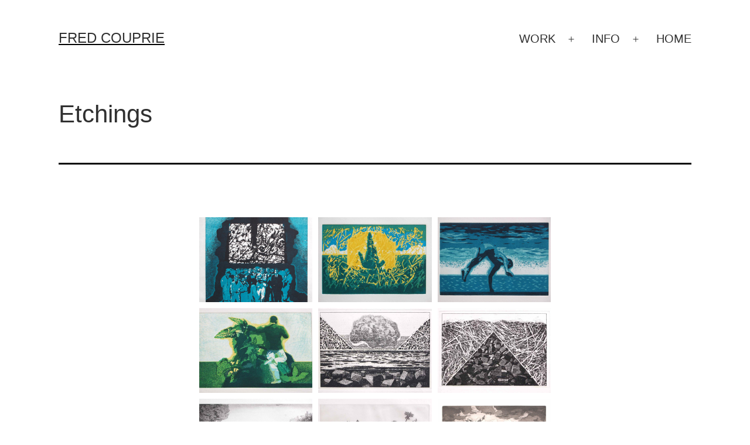

--- FILE ---
content_type: text/html; charset=UTF-8
request_url: https://fredcouprie.nl/work/etchings/
body_size: 10852
content:
<!doctype html>
<html lang="nl-NL" >
<head>
	<meta charset="UTF-8" />
	<meta name="viewport" content="width=device-width, initial-scale=1.0" />
	<meta name='robots' content='index, follow, max-image-preview:large, max-snippet:-1, max-video-preview:-1' />
	<style>img:is([sizes="auto" i], [sizes^="auto," i]) { contain-intrinsic-size: 3000px 1500px }</style>
	
	<!-- This site is optimized with the Yoast SEO plugin v25.8 - https://yoast.com/wordpress/plugins/seo/ -->
	<title>Etchings - Fred Couprie</title>
	<link rel="canonical" href="https://fredcouprie.nl/work/etchings/" />
	<meta property="og:locale" content="nl_NL" />
	<meta property="og:type" content="article" />
	<meta property="og:title" content="Etchings - Fred Couprie" />
	<meta property="og:url" content="https://fredcouprie.nl/work/etchings/" />
	<meta property="og:site_name" content="Fred Couprie" />
	<meta property="article:modified_time" content="2023-02-07T22:42:19+00:00" />
	<meta name="twitter:card" content="summary_large_image" />
	<meta name="twitter:label1" content="Geschatte leestijd" />
	<meta name="twitter:data1" content="1 minuut" />
	<script data-jetpack-boost="ignore" type="application/ld+json" class="yoast-schema-graph">{"@context":"https://schema.org","@graph":[{"@type":"WebPage","@id":"https://fredcouprie.nl/work/etchings/","url":"https://fredcouprie.nl/work/etchings/","name":"Etchings - Fred Couprie","isPartOf":{"@id":"https://fredcouprie.nl/#website"},"datePublished":"2017-04-05T13:37:17+00:00","dateModified":"2023-02-07T22:42:19+00:00","breadcrumb":{"@id":"https://fredcouprie.nl/work/etchings/#breadcrumb"},"inLanguage":"nl-NL","potentialAction":[{"@type":"ReadAction","target":["https://fredcouprie.nl/work/etchings/"]}]},{"@type":"BreadcrumbList","@id":"https://fredcouprie.nl/work/etchings/#breadcrumb","itemListElement":[{"@type":"ListItem","position":1,"name":"Home","item":"https://fredcouprie.nl/"},{"@type":"ListItem","position":2,"name":"Work","item":"https://fredcouprie.nl/work/"},{"@type":"ListItem","position":3,"name":"Etchings"}]},{"@type":"WebSite","@id":"https://fredcouprie.nl/#website","url":"https://fredcouprie.nl/","name":"Fred Couprie","description":"","potentialAction":[{"@type":"SearchAction","target":{"@type":"EntryPoint","urlTemplate":"https://fredcouprie.nl/?s={search_term_string}"},"query-input":{"@type":"PropertyValueSpecification","valueRequired":true,"valueName":"search_term_string"}}],"inLanguage":"nl-NL"}]}</script>
	<!-- / Yoast SEO plugin. -->


<link rel='dns-prefetch' href='//platform-api.sharethis.com' />
<link rel='dns-prefetch' href='//stats.wp.com' />
<link rel="alternate" type="application/rss+xml" title="Fred Couprie &raquo; feed" href="https://fredcouprie.nl/feed/" />
<link rel="alternate" type="application/rss+xml" title="Fred Couprie &raquo; reacties feed" href="https://fredcouprie.nl/comments/feed/" />

<style id='wp-emoji-styles-inline-css'>

	img.wp-smiley, img.emoji {
		display: inline !important;
		border: none !important;
		box-shadow: none !important;
		height: 1em !important;
		width: 1em !important;
		margin: 0 0.07em !important;
		vertical-align: -0.1em !important;
		background: none !important;
		padding: 0 !important;
	}
</style>
<link rel='stylesheet' id='wp-block-library-css' href='https://fredcouprie.nl/wp2017/wp-includes/css/dist/block-library/style.min.css?ver=6.8.3' media='all' />
<style id='wp-block-library-theme-inline-css'>
.wp-block-audio :where(figcaption){color:#555;font-size:13px;text-align:center}.is-dark-theme .wp-block-audio :where(figcaption){color:#ffffffa6}.wp-block-audio{margin:0 0 1em}.wp-block-code{border:1px solid #ccc;border-radius:4px;font-family:Menlo,Consolas,monaco,monospace;padding:.8em 1em}.wp-block-embed :where(figcaption){color:#555;font-size:13px;text-align:center}.is-dark-theme .wp-block-embed :where(figcaption){color:#ffffffa6}.wp-block-embed{margin:0 0 1em}.blocks-gallery-caption{color:#555;font-size:13px;text-align:center}.is-dark-theme .blocks-gallery-caption{color:#ffffffa6}:root :where(.wp-block-image figcaption){color:#555;font-size:13px;text-align:center}.is-dark-theme :root :where(.wp-block-image figcaption){color:#ffffffa6}.wp-block-image{margin:0 0 1em}.wp-block-pullquote{border-bottom:4px solid;border-top:4px solid;color:currentColor;margin-bottom:1.75em}.wp-block-pullquote cite,.wp-block-pullquote footer,.wp-block-pullquote__citation{color:currentColor;font-size:.8125em;font-style:normal;text-transform:uppercase}.wp-block-quote{border-left:.25em solid;margin:0 0 1.75em;padding-left:1em}.wp-block-quote cite,.wp-block-quote footer{color:currentColor;font-size:.8125em;font-style:normal;position:relative}.wp-block-quote:where(.has-text-align-right){border-left:none;border-right:.25em solid;padding-left:0;padding-right:1em}.wp-block-quote:where(.has-text-align-center){border:none;padding-left:0}.wp-block-quote.is-large,.wp-block-quote.is-style-large,.wp-block-quote:where(.is-style-plain){border:none}.wp-block-search .wp-block-search__label{font-weight:700}.wp-block-search__button{border:1px solid #ccc;padding:.375em .625em}:where(.wp-block-group.has-background){padding:1.25em 2.375em}.wp-block-separator.has-css-opacity{opacity:.4}.wp-block-separator{border:none;border-bottom:2px solid;margin-left:auto;margin-right:auto}.wp-block-separator.has-alpha-channel-opacity{opacity:1}.wp-block-separator:not(.is-style-wide):not(.is-style-dots){width:100px}.wp-block-separator.has-background:not(.is-style-dots){border-bottom:none;height:1px}.wp-block-separator.has-background:not(.is-style-wide):not(.is-style-dots){height:2px}.wp-block-table{margin:0 0 1em}.wp-block-table td,.wp-block-table th{word-break:normal}.wp-block-table :where(figcaption){color:#555;font-size:13px;text-align:center}.is-dark-theme .wp-block-table :where(figcaption){color:#ffffffa6}.wp-block-video :where(figcaption){color:#555;font-size:13px;text-align:center}.is-dark-theme .wp-block-video :where(figcaption){color:#ffffffa6}.wp-block-video{margin:0 0 1em}:root :where(.wp-block-template-part.has-background){margin-bottom:0;margin-top:0;padding:1.25em 2.375em}
</style>
<style id='classic-theme-styles-inline-css'>
/*! This file is auto-generated */
.wp-block-button__link{color:#fff;background-color:#32373c;border-radius:9999px;box-shadow:none;text-decoration:none;padding:calc(.667em + 2px) calc(1.333em + 2px);font-size:1.125em}.wp-block-file__button{background:#32373c;color:#fff;text-decoration:none}
</style>
<link rel='stylesheet' id='mediaelement-css' href='https://fredcouprie.nl/wp2017/wp-includes/js/mediaelement/mediaelementplayer-legacy.min.css?ver=4.2.17' media='all' />
<link rel='stylesheet' id='wp-mediaelement-css' href='https://fredcouprie.nl/wp2017/wp-includes/js/mediaelement/wp-mediaelement.min.css?ver=6.8.3' media='all' />
<style id='jetpack-sharing-buttons-style-inline-css'>
.jetpack-sharing-buttons__services-list{display:flex;flex-direction:row;flex-wrap:wrap;gap:0;list-style-type:none;margin:5px;padding:0}.jetpack-sharing-buttons__services-list.has-small-icon-size{font-size:12px}.jetpack-sharing-buttons__services-list.has-normal-icon-size{font-size:16px}.jetpack-sharing-buttons__services-list.has-large-icon-size{font-size:24px}.jetpack-sharing-buttons__services-list.has-huge-icon-size{font-size:36px}@media print{.jetpack-sharing-buttons__services-list{display:none!important}}.editor-styles-wrapper .wp-block-jetpack-sharing-buttons{gap:0;padding-inline-start:0}ul.jetpack-sharing-buttons__services-list.has-background{padding:1.25em 2.375em}
</style>
<link rel='stylesheet' id='twenty-twenty-one-custom-color-overrides-css' href='https://fredcouprie.nl/wp2017/wp-content/themes/twentytwentyone/assets/css/custom-color-overrides.css?ver=2.6' media='all' />
<style id='twenty-twenty-one-custom-color-overrides-inline-css'>
:root .editor-styles-wrapper{--global--color-background: #ffffff;--global--color-primary: #000;--global--color-secondary: #000;--button--color-background: #000;--button--color-text-hover: #000;}
</style>
<style id='global-styles-inline-css'>
:root{--wp--preset--aspect-ratio--square: 1;--wp--preset--aspect-ratio--4-3: 4/3;--wp--preset--aspect-ratio--3-4: 3/4;--wp--preset--aspect-ratio--3-2: 3/2;--wp--preset--aspect-ratio--2-3: 2/3;--wp--preset--aspect-ratio--16-9: 16/9;--wp--preset--aspect-ratio--9-16: 9/16;--wp--preset--color--black: #000000;--wp--preset--color--cyan-bluish-gray: #abb8c3;--wp--preset--color--white: #FFFFFF;--wp--preset--color--pale-pink: #f78da7;--wp--preset--color--vivid-red: #cf2e2e;--wp--preset--color--luminous-vivid-orange: #ff6900;--wp--preset--color--luminous-vivid-amber: #fcb900;--wp--preset--color--light-green-cyan: #7bdcb5;--wp--preset--color--vivid-green-cyan: #00d084;--wp--preset--color--pale-cyan-blue: #8ed1fc;--wp--preset--color--vivid-cyan-blue: #0693e3;--wp--preset--color--vivid-purple: #9b51e0;--wp--preset--color--dark-gray: #28303D;--wp--preset--color--gray: #39414D;--wp--preset--color--green: #D1E4DD;--wp--preset--color--blue: #D1DFE4;--wp--preset--color--purple: #D1D1E4;--wp--preset--color--red: #E4D1D1;--wp--preset--color--orange: #E4DAD1;--wp--preset--color--yellow: #EEEADD;--wp--preset--gradient--vivid-cyan-blue-to-vivid-purple: linear-gradient(135deg,rgba(6,147,227,1) 0%,rgb(155,81,224) 100%);--wp--preset--gradient--light-green-cyan-to-vivid-green-cyan: linear-gradient(135deg,rgb(122,220,180) 0%,rgb(0,208,130) 100%);--wp--preset--gradient--luminous-vivid-amber-to-luminous-vivid-orange: linear-gradient(135deg,rgba(252,185,0,1) 0%,rgba(255,105,0,1) 100%);--wp--preset--gradient--luminous-vivid-orange-to-vivid-red: linear-gradient(135deg,rgba(255,105,0,1) 0%,rgb(207,46,46) 100%);--wp--preset--gradient--very-light-gray-to-cyan-bluish-gray: linear-gradient(135deg,rgb(238,238,238) 0%,rgb(169,184,195) 100%);--wp--preset--gradient--cool-to-warm-spectrum: linear-gradient(135deg,rgb(74,234,220) 0%,rgb(151,120,209) 20%,rgb(207,42,186) 40%,rgb(238,44,130) 60%,rgb(251,105,98) 80%,rgb(254,248,76) 100%);--wp--preset--gradient--blush-light-purple: linear-gradient(135deg,rgb(255,206,236) 0%,rgb(152,150,240) 100%);--wp--preset--gradient--blush-bordeaux: linear-gradient(135deg,rgb(254,205,165) 0%,rgb(254,45,45) 50%,rgb(107,0,62) 100%);--wp--preset--gradient--luminous-dusk: linear-gradient(135deg,rgb(255,203,112) 0%,rgb(199,81,192) 50%,rgb(65,88,208) 100%);--wp--preset--gradient--pale-ocean: linear-gradient(135deg,rgb(255,245,203) 0%,rgb(182,227,212) 50%,rgb(51,167,181) 100%);--wp--preset--gradient--electric-grass: linear-gradient(135deg,rgb(202,248,128) 0%,rgb(113,206,126) 100%);--wp--preset--gradient--midnight: linear-gradient(135deg,rgb(2,3,129) 0%,rgb(40,116,252) 100%);--wp--preset--gradient--purple-to-yellow: linear-gradient(160deg, #D1D1E4 0%, #EEEADD 100%);--wp--preset--gradient--yellow-to-purple: linear-gradient(160deg, #EEEADD 0%, #D1D1E4 100%);--wp--preset--gradient--green-to-yellow: linear-gradient(160deg, #D1E4DD 0%, #EEEADD 100%);--wp--preset--gradient--yellow-to-green: linear-gradient(160deg, #EEEADD 0%, #D1E4DD 100%);--wp--preset--gradient--red-to-yellow: linear-gradient(160deg, #E4D1D1 0%, #EEEADD 100%);--wp--preset--gradient--yellow-to-red: linear-gradient(160deg, #EEEADD 0%, #E4D1D1 100%);--wp--preset--gradient--purple-to-red: linear-gradient(160deg, #D1D1E4 0%, #E4D1D1 100%);--wp--preset--gradient--red-to-purple: linear-gradient(160deg, #E4D1D1 0%, #D1D1E4 100%);--wp--preset--font-size--small: 18px;--wp--preset--font-size--medium: 20px;--wp--preset--font-size--large: 24px;--wp--preset--font-size--x-large: 42px;--wp--preset--font-size--extra-small: 16px;--wp--preset--font-size--normal: 20px;--wp--preset--font-size--extra-large: 40px;--wp--preset--font-size--huge: 96px;--wp--preset--font-size--gigantic: 144px;--wp--preset--spacing--20: 0.44rem;--wp--preset--spacing--30: 0.67rem;--wp--preset--spacing--40: 1rem;--wp--preset--spacing--50: 1.5rem;--wp--preset--spacing--60: 2.25rem;--wp--preset--spacing--70: 3.38rem;--wp--preset--spacing--80: 5.06rem;--wp--preset--shadow--natural: 6px 6px 9px rgba(0, 0, 0, 0.2);--wp--preset--shadow--deep: 12px 12px 50px rgba(0, 0, 0, 0.4);--wp--preset--shadow--sharp: 6px 6px 0px rgba(0, 0, 0, 0.2);--wp--preset--shadow--outlined: 6px 6px 0px -3px rgba(255, 255, 255, 1), 6px 6px rgba(0, 0, 0, 1);--wp--preset--shadow--crisp: 6px 6px 0px rgba(0, 0, 0, 1);}:where(.is-layout-flex){gap: 0.5em;}:where(.is-layout-grid){gap: 0.5em;}body .is-layout-flex{display: flex;}.is-layout-flex{flex-wrap: wrap;align-items: center;}.is-layout-flex > :is(*, div){margin: 0;}body .is-layout-grid{display: grid;}.is-layout-grid > :is(*, div){margin: 0;}:where(.wp-block-columns.is-layout-flex){gap: 2em;}:where(.wp-block-columns.is-layout-grid){gap: 2em;}:where(.wp-block-post-template.is-layout-flex){gap: 1.25em;}:where(.wp-block-post-template.is-layout-grid){gap: 1.25em;}.has-black-color{color: var(--wp--preset--color--black) !important;}.has-cyan-bluish-gray-color{color: var(--wp--preset--color--cyan-bluish-gray) !important;}.has-white-color{color: var(--wp--preset--color--white) !important;}.has-pale-pink-color{color: var(--wp--preset--color--pale-pink) !important;}.has-vivid-red-color{color: var(--wp--preset--color--vivid-red) !important;}.has-luminous-vivid-orange-color{color: var(--wp--preset--color--luminous-vivid-orange) !important;}.has-luminous-vivid-amber-color{color: var(--wp--preset--color--luminous-vivid-amber) !important;}.has-light-green-cyan-color{color: var(--wp--preset--color--light-green-cyan) !important;}.has-vivid-green-cyan-color{color: var(--wp--preset--color--vivid-green-cyan) !important;}.has-pale-cyan-blue-color{color: var(--wp--preset--color--pale-cyan-blue) !important;}.has-vivid-cyan-blue-color{color: var(--wp--preset--color--vivid-cyan-blue) !important;}.has-vivid-purple-color{color: var(--wp--preset--color--vivid-purple) !important;}.has-black-background-color{background-color: var(--wp--preset--color--black) !important;}.has-cyan-bluish-gray-background-color{background-color: var(--wp--preset--color--cyan-bluish-gray) !important;}.has-white-background-color{background-color: var(--wp--preset--color--white) !important;}.has-pale-pink-background-color{background-color: var(--wp--preset--color--pale-pink) !important;}.has-vivid-red-background-color{background-color: var(--wp--preset--color--vivid-red) !important;}.has-luminous-vivid-orange-background-color{background-color: var(--wp--preset--color--luminous-vivid-orange) !important;}.has-luminous-vivid-amber-background-color{background-color: var(--wp--preset--color--luminous-vivid-amber) !important;}.has-light-green-cyan-background-color{background-color: var(--wp--preset--color--light-green-cyan) !important;}.has-vivid-green-cyan-background-color{background-color: var(--wp--preset--color--vivid-green-cyan) !important;}.has-pale-cyan-blue-background-color{background-color: var(--wp--preset--color--pale-cyan-blue) !important;}.has-vivid-cyan-blue-background-color{background-color: var(--wp--preset--color--vivid-cyan-blue) !important;}.has-vivid-purple-background-color{background-color: var(--wp--preset--color--vivid-purple) !important;}.has-black-border-color{border-color: var(--wp--preset--color--black) !important;}.has-cyan-bluish-gray-border-color{border-color: var(--wp--preset--color--cyan-bluish-gray) !important;}.has-white-border-color{border-color: var(--wp--preset--color--white) !important;}.has-pale-pink-border-color{border-color: var(--wp--preset--color--pale-pink) !important;}.has-vivid-red-border-color{border-color: var(--wp--preset--color--vivid-red) !important;}.has-luminous-vivid-orange-border-color{border-color: var(--wp--preset--color--luminous-vivid-orange) !important;}.has-luminous-vivid-amber-border-color{border-color: var(--wp--preset--color--luminous-vivid-amber) !important;}.has-light-green-cyan-border-color{border-color: var(--wp--preset--color--light-green-cyan) !important;}.has-vivid-green-cyan-border-color{border-color: var(--wp--preset--color--vivid-green-cyan) !important;}.has-pale-cyan-blue-border-color{border-color: var(--wp--preset--color--pale-cyan-blue) !important;}.has-vivid-cyan-blue-border-color{border-color: var(--wp--preset--color--vivid-cyan-blue) !important;}.has-vivid-purple-border-color{border-color: var(--wp--preset--color--vivid-purple) !important;}.has-vivid-cyan-blue-to-vivid-purple-gradient-background{background: var(--wp--preset--gradient--vivid-cyan-blue-to-vivid-purple) !important;}.has-light-green-cyan-to-vivid-green-cyan-gradient-background{background: var(--wp--preset--gradient--light-green-cyan-to-vivid-green-cyan) !important;}.has-luminous-vivid-amber-to-luminous-vivid-orange-gradient-background{background: var(--wp--preset--gradient--luminous-vivid-amber-to-luminous-vivid-orange) !important;}.has-luminous-vivid-orange-to-vivid-red-gradient-background{background: var(--wp--preset--gradient--luminous-vivid-orange-to-vivid-red) !important;}.has-very-light-gray-to-cyan-bluish-gray-gradient-background{background: var(--wp--preset--gradient--very-light-gray-to-cyan-bluish-gray) !important;}.has-cool-to-warm-spectrum-gradient-background{background: var(--wp--preset--gradient--cool-to-warm-spectrum) !important;}.has-blush-light-purple-gradient-background{background: var(--wp--preset--gradient--blush-light-purple) !important;}.has-blush-bordeaux-gradient-background{background: var(--wp--preset--gradient--blush-bordeaux) !important;}.has-luminous-dusk-gradient-background{background: var(--wp--preset--gradient--luminous-dusk) !important;}.has-pale-ocean-gradient-background{background: var(--wp--preset--gradient--pale-ocean) !important;}.has-electric-grass-gradient-background{background: var(--wp--preset--gradient--electric-grass) !important;}.has-midnight-gradient-background{background: var(--wp--preset--gradient--midnight) !important;}.has-small-font-size{font-size: var(--wp--preset--font-size--small) !important;}.has-medium-font-size{font-size: var(--wp--preset--font-size--medium) !important;}.has-large-font-size{font-size: var(--wp--preset--font-size--large) !important;}.has-x-large-font-size{font-size: var(--wp--preset--font-size--x-large) !important;}
:where(.wp-block-post-template.is-layout-flex){gap: 1.25em;}:where(.wp-block-post-template.is-layout-grid){gap: 1.25em;}
:where(.wp-block-columns.is-layout-flex){gap: 2em;}:where(.wp-block-columns.is-layout-grid){gap: 2em;}
:root :where(.wp-block-pullquote){font-size: 1.5em;line-height: 1.6;}
</style>
<link rel='stylesheet' id='twenty-twenty-one-style-css' href='https://fredcouprie.nl/wp2017/wp-content/themes/twentytwentyone/style.css?ver=2.6' media='all' />
<style id='twenty-twenty-one-style-inline-css'>
:root{--global--color-background: #ffffff;--global--color-primary: #000;--global--color-secondary: #000;--button--color-background: #000;--button--color-text-hover: #000;}
</style>
<link rel='stylesheet' id='twenty-twenty-one-print-style-css' href='https://fredcouprie.nl/wp2017/wp-content/themes/twentytwentyone/assets/css/print.css?ver=2.6' media='print' />
<link rel='stylesheet' id='twentytwentyone-jetpack-css' href='https://fredcouprie.nl/wp2017/wp-content/plugins/jetpack/modules/theme-tools/compat/twentytwentyone.css?ver=14.9.1' media='all' />



<link rel="https://api.w.org/" href="https://fredcouprie.nl/wp-json/" /><link rel="alternate" title="JSON" type="application/json" href="https://fredcouprie.nl/wp-json/wp/v2/pages/132" /><link rel="EditURI" type="application/rsd+xml" title="RSD" href="https://fredcouprie.nl/wp2017/xmlrpc.php?rsd" />
<meta name="generator" content="WordPress 6.8.3" />
<link rel='shortlink' href='https://fredcouprie.nl/?p=132' />
<link rel="alternate" title="oEmbed (JSON)" type="application/json+oembed" href="https://fredcouprie.nl/wp-json/oembed/1.0/embed?url=https%3A%2F%2Ffredcouprie.nl%2Fwork%2Fetchings%2F" />
<link rel="alternate" title="oEmbed (XML)" type="text/xml+oembed" href="https://fredcouprie.nl/wp-json/oembed/1.0/embed?url=https%3A%2F%2Ffredcouprie.nl%2Fwork%2Fetchings%2F&#038;format=xml" />
	<link rel="preconnect" href="https://fonts.googleapis.com">
	<link rel="preconnect" href="https://fonts.gstatic.com">
	<!--Customizer CSS-->
<style type="text/css">
#masthead-wrapper, .site-header {
    border-bottom-style: solid;
    border-bottom-width: 0;
}
.site-header {
    padding-top: 13.1px;
}
@media only screen and (min-width: 482px) {
    .site-header {
        padding-top: 23.3px;
    }
}
@media only screen and (min-width: 822px) {
    .site-header {
        padding-top: 42px;
    }
}
.site-header {
    padding-bottom: 13.3px;
}
@media only screen and (min-width: 482px) {
    .site-header {
        padding-bottom: 8.9px;
    }
}
@media only screen and (min-width: 822px) {
    .site-header {
        padding-bottom: 20px;
    }
}
.site-header .site-logo .custom-logo {
    max-width: 1240px;
    max-height: none;
    width: 100%;
}
@media only screen and (max-width: 481px) {
    .site-header.has-logo:not(.has-title-and-tagline).has-menu .site-logo img {
        width: auto;
    }
}
.site-header > .site-logo { border-bottom-width:0px; }.site-title {
    font-size: 1.5rem;
}
.site-title, .site-title a { font-weight: 400; }.site-description { font-size:1.235rem; }.primary-navigation > .primary-menu-container, .primary-navigation-open .primary-navigation > .primary-menu-container {
    border-width: 0px;
}
.site-main { padding-top:30px ; }.singular .entry-title, .blog .page-title, .error404 .page-title { font-size:2.65rem; }.entry-title, h1.entry-title, .page-title, h1.page-title { font-weight: 100; }</style> 
<!--/Customizer CSS-->
	<style>img#wpstats{display:none}</style>
		<style id="custom-background-css">
body.custom-background { background-color: #ffffff; }
</style>
	<link rel="icon" href="https://fredcouprie.nl/wp2017/wp-content/uploads/2017/04/cropped-favicon-32x32.jpg" sizes="32x32" />
<link rel="icon" href="https://fredcouprie.nl/wp2017/wp-content/uploads/2017/04/cropped-favicon-192x192.jpg" sizes="192x192" />
<link rel="apple-touch-icon" href="https://fredcouprie.nl/wp2017/wp-content/uploads/2017/04/cropped-favicon-180x180.jpg" />
<meta name="msapplication-TileImage" content="https://fredcouprie.nl/wp2017/wp-content/uploads/2017/04/cropped-favicon-270x270.jpg" />
		<style id="wp-custom-css">
			footer#colophon {
    display: none;
}




@media (min-width: 1200px) {
  .container { 
    width: 1200px;
  }
}
.single-featured {
  width: 100%;
}


.page-template-full-width .entry-meta { display: none; }

.post-title {
display:none;
}

.main-navigation ul ul { right: -999em; }
.main-navigation ul li:hover > ul { right: 0; }
.main-navigation ul ul li:hover > ul { right: 0; }


.entry-content p br {
    display: block;
}

#site-navigation .search-widget-handle {
    display: none;
}		</style>
			<style id="egf-frontend-styles" type="text/css">
		* {color: #303030!important;} p {} h1 {} h2 {} h3 {} h4 {} h5 {} h6 {} 	</style>
	</head>

<body class="wp-singular page-template page-template-page-templates page-template-full-width page-template-page-templatesfull-width-php page page-id-132 page-child parent-pageid-28 custom-background wp-embed-responsive wp-theme-twentytwentyone is-light-theme has-background-white no-js singular has-main-navigation no-widgets">
<div id="page" class="site">
	<a class="skip-link screen-reader-text" href="#content">
		Ga naar de inhoud	</a>

	
<header id="masthead" class="site-header has-title-and-tagline has-menu">

	

<div class="site-branding">

	
						<p class="site-title"><a href="https://fredcouprie.nl/" rel="home">Fred Couprie</a></p>
			
	</div><!-- .site-branding -->
	
	<nav id="site-navigation" class="primary-navigation" aria-label="Primair menu">
		<div class="menu-button-container">
			<button id="primary-mobile-menu" class="button" aria-controls="primary-menu-list" aria-expanded="false">
				<span class="dropdown-icon open">Menu					<svg class="svg-icon" width="24" height="24" aria-hidden="true" role="img" focusable="false" viewBox="0 0 24 24" fill="none" xmlns="http://www.w3.org/2000/svg"><path fill-rule="evenodd" clip-rule="evenodd" d="M4.5 6H19.5V7.5H4.5V6ZM4.5 12H19.5V13.5H4.5V12ZM19.5 18H4.5V19.5H19.5V18Z" fill="currentColor"/></svg>				</span>
				<span class="dropdown-icon close">Sluiten					<svg class="svg-icon" width="24" height="24" aria-hidden="true" role="img" focusable="false" viewBox="0 0 24 24" fill="none" xmlns="http://www.w3.org/2000/svg"><path fill-rule="evenodd" clip-rule="evenodd" d="M12 10.9394L5.53033 4.46973L4.46967 5.53039L10.9393 12.0001L4.46967 18.4697L5.53033 19.5304L12 13.0607L18.4697 19.5304L19.5303 18.4697L13.0607 12.0001L19.5303 5.53039L18.4697 4.46973L12 10.9394Z" fill="currentColor"/></svg>				</span>
			</button><!-- #primary-mobile-menu -->
		</div><!-- .menu-button-container -->
		<div class="primary-menu-container"><ul id="primary-menu-list" class="menu-wrapper"><li id="menu-item-178" class="menu-item menu-item-type-custom menu-item-object-custom current-menu-ancestor current-menu-parent menu-item-has-children menu-item-178"><a>WORK</a><button class="sub-menu-toggle" aria-expanded="false" onClick="twentytwentyoneExpandSubMenu(this)"><span class="icon-plus"><svg class="svg-icon" width="18" height="18" aria-hidden="true" role="img" focusable="false" viewBox="0 0 24 24" fill="none" xmlns="http://www.w3.org/2000/svg"><path fill-rule="evenodd" clip-rule="evenodd" d="M18 11.2h-5.2V6h-1.6v5.2H6v1.6h5.2V18h1.6v-5.2H18z" fill="currentColor"/></svg></span><span class="icon-minus"><svg class="svg-icon" width="18" height="18" aria-hidden="true" role="img" focusable="false" viewBox="0 0 24 24" fill="none" xmlns="http://www.w3.org/2000/svg"><path fill-rule="evenodd" clip-rule="evenodd" d="M6 11h12v2H6z" fill="currentColor"/></svg></span><span class="screen-reader-text">Open menu</span></button>
<ul class="sub-menu">
	<li id="menu-item-180" class="menu-item menu-item-type-custom menu-item-object-custom menu-item-has-children menu-item-180"><a>Paintings</a>
	<ul class="sub-menu">
		<li id="menu-item-177" class="menu-item menu-item-type-post_type menu-item-object-page menu-item-177"><a href="https://fredcouprie.nl/work/paintings/oil-on-canvas/">Oil on canvas</a></li>
		<li id="menu-item-176" class="menu-item menu-item-type-post_type menu-item-object-page menu-item-176"><a href="https://fredcouprie.nl/work/paintings/watercolour/">Watercolour</a></li>
		<li id="menu-item-175" class="menu-item menu-item-type-post_type menu-item-object-page menu-item-175"><a href="https://fredcouprie.nl/work/paintings/mixed-technique/">Mixed technique</a></li>
	</ul>
</li>
	<li id="menu-item-173" class="menu-item menu-item-type-post_type menu-item-object-page current-menu-item page_item page-item-132 current_page_item menu-item-173"><a href="https://fredcouprie.nl/work/etchings/" aria-current="page">Etchings</a></li>
</ul>
</li>
<li id="menu-item-179" class="menu-item menu-item-type-custom menu-item-object-custom menu-item-has-children menu-item-179"><a>INFO</a><button class="sub-menu-toggle" aria-expanded="false" onClick="twentytwentyoneExpandSubMenu(this)"><span class="icon-plus"><svg class="svg-icon" width="18" height="18" aria-hidden="true" role="img" focusable="false" viewBox="0 0 24 24" fill="none" xmlns="http://www.w3.org/2000/svg"><path fill-rule="evenodd" clip-rule="evenodd" d="M18 11.2h-5.2V6h-1.6v5.2H6v1.6h5.2V18h1.6v-5.2H18z" fill="currentColor"/></svg></span><span class="icon-minus"><svg class="svg-icon" width="18" height="18" aria-hidden="true" role="img" focusable="false" viewBox="0 0 24 24" fill="none" xmlns="http://www.w3.org/2000/svg"><path fill-rule="evenodd" clip-rule="evenodd" d="M6 11h12v2H6z" fill="currentColor"/></svg></span><span class="screen-reader-text">Open menu</span></button>
<ul class="sub-menu">
	<li id="menu-item-172" class="menu-item menu-item-type-post_type menu-item-object-page menu-item-172"><a href="https://fredcouprie.nl/info/introduction/">Introduction</a></li>
	<li id="menu-item-171" class="menu-item menu-item-type-post_type menu-item-object-page menu-item-171"><a href="https://fredcouprie.nl/info/exhibitions/">Exhibitions</a></li>
	<li id="menu-item-170" class="menu-item menu-item-type-post_type menu-item-object-page menu-item-170"><a href="https://fredcouprie.nl/info/publications/">Publications</a></li>
	<li id="menu-item-169" class="menu-item menu-item-type-post_type menu-item-object-page menu-item-169"><a href="https://fredcouprie.nl/info/contact/">Contact</a></li>
</ul>
</li>
<li id="menu-item-168" class="menu-item menu-item-type-post_type menu-item-object-page menu-item-home menu-item-168"><a href="https://fredcouprie.nl/">HOME</a></li>
</ul></div>	</nav><!-- #site-navigation -->
	
</header><!-- #masthead -->

	<div id="content" class="site-content">
		<div id="primary" class="content-area">
			<main id="main" class="site-main">

<article id="post-132" class="post-132 page type-page status-publish hentry entry">

			<header class="entry-header alignwide">
			<h1 class="entry-title">Etchings</h1>					</header><!-- .entry-header -->
	
	<div class="entry-content">
		
<div class="wp-block-envira-envira-gallery"><div id="envira-gallery-wrap-287" class="envira-gallery-wrap envira-gallery-theme-base envira-lightbox-theme-base" itemscope itemtype="https://schema.org/ImageGallery"><div data-row-height="" data-gallery-theme="" id="envira-gallery-287" class="envira-gallery-public  envira-gallery-3-columns envira-clear enviratope envira-gallery-css-animations" data-envira-columns="3"><div id="envira-gallery-item-412" class="envira-gallery-item enviratope-item envira-gallery-item-1 envira-lazy-load" style="padding-left: 5px; padding-bottom: 10px; padding-right: 5px;"  itemscope itemtype="https://schema.org/ImageObject"><div class="envira-gallery-item-inner"><div class="envira-gallery-position-overlay  envira-gallery-top-left"></div><div class="envira-gallery-position-overlay  envira-gallery-top-right"></div><div class="envira-gallery-position-overlay  envira-gallery-bottom-left"></div><div class="envira-gallery-position-overlay  envira-gallery-bottom-right"></div><a href="https://fredcouprie.nl/wp2017/wp-content/uploads/2017/04/etchings_01.jpg" class="envira-gallery-287 envira-gallery-link" rel="enviragallery287" title="Publiek - 1987" data-envira-caption="Publiek - 1987" data-envira-retina="" data-thumbnail=""  itemprop="contentUrl"><div class="envira-lazy" data-test-width="640" data-test-height="480" style="padding-bottom:75%;"><img decoding="async" id="envira-gallery-image-412" class="envira-gallery-image envira-gallery-image-1" data-envira-index="1" src="https://fredcouprie.nl/wp2017/wp-content/uploads/2017/04/etchings_01-640x480_c.jpg" data-envira-src="https://fredcouprie.nl/wp2017/wp-content/uploads/2017/04/etchings_01-640x480_c.jpg" data-envira-gallery-id="287" data-envira-item-id="412" data-envira-caption="Publiek - 1987" alt="Publiek - 1987" title="Publiek - 1987"  itemprop="thumbnailUrl" data-envira-srcset="https://fredcouprie.nl/wp2017/wp-content/uploads/2017/04/etchings_01-640x480_c.jpg 400w,https://fredcouprie.nl/wp2017/wp-content/uploads/2017/04/etchings_01-640x480_c.jpg 2x" srcset="[data-uri]" /></div></a></div></div><div id="envira-gallery-item-413" class="envira-gallery-item enviratope-item envira-gallery-item-2 envira-lazy-load" style="padding-left: 5px; padding-bottom: 10px; padding-right: 5px;"  itemscope itemtype="https://schema.org/ImageObject"><div class="envira-gallery-item-inner"><div class="envira-gallery-position-overlay  envira-gallery-top-left"></div><div class="envira-gallery-position-overlay  envira-gallery-top-right"></div><div class="envira-gallery-position-overlay  envira-gallery-bottom-left"></div><div class="envira-gallery-position-overlay  envira-gallery-bottom-right"></div><a href="https://fredcouprie.nl/wp2017/wp-content/uploads/2017/04/etchings_02.jpg" class="envira-gallery-287 envira-gallery-link" rel="enviragallery287" title="Vallen in gras uit de serie Buiten - 1984    12,5x19" data-envira-caption="Vallen in gras uit de serie Buiten - 1984    12,5x19" data-envira-retina="" data-thumbnail=""  itemprop="contentUrl"><div class="envira-lazy" data-test-width="640" data-test-height="480" style="padding-bottom:75%;"><img decoding="async" id="envira-gallery-image-413" class="envira-gallery-image envira-gallery-image-2" data-envira-index="2" src="https://fredcouprie.nl/wp2017/wp-content/uploads/2017/04/etchings_02-1024x719-640x480_c.jpg" data-envira-src="https://fredcouprie.nl/wp2017/wp-content/uploads/2017/04/etchings_02-1024x719-640x480_c.jpg" data-envira-gallery-id="287" data-envira-item-id="413" data-envira-caption="Vallen in gras uit de serie Buiten - 1984    12,5x19" alt="Vallen in gras uit de serie Buiten - 1984    12,5x19" title="Vallen in gras uit de serie Buiten - 1984    12,5x19"  itemprop="thumbnailUrl" data-envira-srcset="https://fredcouprie.nl/wp2017/wp-content/uploads/2017/04/etchings_02-1024x719-640x480_c.jpg 400w,https://fredcouprie.nl/wp2017/wp-content/uploads/2017/04/etchings_02-1024x719-640x480_c.jpg 2x" srcset="[data-uri]" /></div></a></div></div><div id="envira-gallery-item-414" class="envira-gallery-item enviratope-item envira-gallery-item-3 envira-lazy-load" style="padding-left: 5px; padding-bottom: 10px; padding-right: 5px;"  itemscope itemtype="https://schema.org/ImageObject"><div class="envira-gallery-item-inner"><div class="envira-gallery-position-overlay  envira-gallery-top-left"></div><div class="envira-gallery-position-overlay  envira-gallery-top-right"></div><div class="envira-gallery-position-overlay  envira-gallery-bottom-left"></div><div class="envira-gallery-position-overlay  envira-gallery-bottom-right"></div><a href="https://fredcouprie.nl/wp2017/wp-content/uploads/2017/04/etchings_03.jpg" class="envira-gallery-287 envira-gallery-link" rel="enviragallery287" title="Raken aan water uit de serie Buiten - 1984    12,5x19" data-envira-caption="Raken aan water uit de serie Buiten - 1984    12,5x19" data-envira-retina="" data-thumbnail=""  itemprop="contentUrl"><div class="envira-lazy" data-test-width="640" data-test-height="480" style="padding-bottom:75%;"><img decoding="async" id="envira-gallery-image-414" class="envira-gallery-image envira-gallery-image-3" data-envira-index="3" src="https://fredcouprie.nl/wp2017/wp-content/uploads/2017/04/etchings_03-1024x708-640x480_c.jpg" data-envira-src="https://fredcouprie.nl/wp2017/wp-content/uploads/2017/04/etchings_03-1024x708-640x480_c.jpg" data-envira-gallery-id="287" data-envira-item-id="414" data-envira-caption="Raken aan water uit de serie Buiten - 1984    12,5x19" alt="Raken aan water uit de serie Buiten - 1984    12,5x19" title="Raken aan water uit de serie Buiten - 1984    12,5x19"  itemprop="thumbnailUrl" data-envira-srcset="https://fredcouprie.nl/wp2017/wp-content/uploads/2017/04/etchings_03-1024x708-640x480_c.jpg 400w,https://fredcouprie.nl/wp2017/wp-content/uploads/2017/04/etchings_03-1024x708-640x480_c.jpg 2x" srcset="[data-uri]" /></div></a></div></div><div id="envira-gallery-item-415" class="envira-gallery-item enviratope-item envira-gallery-item-4 envira-lazy-load" style="padding-left: 5px; padding-bottom: 10px; padding-right: 5px;"  itemscope itemtype="https://schema.org/ImageObject"><div class="envira-gallery-item-inner"><div class="envira-gallery-position-overlay  envira-gallery-top-left"></div><div class="envira-gallery-position-overlay  envira-gallery-top-right"></div><div class="envira-gallery-position-overlay  envira-gallery-bottom-left"></div><div class="envira-gallery-position-overlay  envira-gallery-bottom-right"></div><a href="https://fredcouprie.nl/wp2017/wp-content/uploads/2017/04/etchings_04.jpg" class="envira-gallery-287 envira-gallery-link" rel="enviragallery287" title="Danser uit de serie Buiten - 1984   12,5x19" data-envira-caption="Danser uit de serie Buiten - 1984   12,5x19" data-envira-retina="" data-thumbnail=""  itemprop="contentUrl"><div class="envira-lazy" data-test-width="640" data-test-height="480" style="padding-bottom:75%;"><img decoding="async" id="envira-gallery-image-415" class="envira-gallery-image envira-gallery-image-4" data-envira-index="4" src="https://fredcouprie.nl/wp2017/wp-content/uploads/2017/04/etchings_04-1024x700-640x480_c.jpg" data-envira-src="https://fredcouprie.nl/wp2017/wp-content/uploads/2017/04/etchings_04-1024x700-640x480_c.jpg" data-envira-gallery-id="287" data-envira-item-id="415" data-envira-caption="Danser uit de serie Buiten - 1984   12,5x19" alt="Danser uit de serie Buiten - 1984   12,5x19" title="Danser uit de serie Buiten - 1984   12,5x19"  itemprop="thumbnailUrl" data-envira-srcset="https://fredcouprie.nl/wp2017/wp-content/uploads/2017/04/etchings_04-1024x700-640x480_c.jpg 400w,https://fredcouprie.nl/wp2017/wp-content/uploads/2017/04/etchings_04-1024x700-640x480_c.jpg 2x" srcset="[data-uri]" /></div></a></div></div><div id="envira-gallery-item-416" class="envira-gallery-item enviratope-item envira-gallery-item-5 envira-lazy-load" style="padding-left: 5px; padding-bottom: 10px; padding-right: 5px;"  itemscope itemtype="https://schema.org/ImageObject"><div class="envira-gallery-item-inner"><div class="envira-gallery-position-overlay  envira-gallery-top-left"></div><div class="envira-gallery-position-overlay  envira-gallery-top-right"></div><div class="envira-gallery-position-overlay  envira-gallery-bottom-left"></div><div class="envira-gallery-position-overlay  envira-gallery-bottom-right"></div><a href="https://fredcouprie.nl/wp2017/wp-content/uploads/2017/04/etchings_05.jpg" class="envira-gallery-287 envira-gallery-link" rel="enviragallery287" title="Landschap met wolk uit de serie Landschappelijk - 1987   13x19,5" data-envira-caption="Landschap met wolk uit de serie Landschappelijk - 1987   13x19,5" data-envira-retina="" data-thumbnail=""  itemprop="contentUrl"><div class="envira-lazy" data-test-width="640" data-test-height="480" style="padding-bottom:75%;"><img decoding="async" id="envira-gallery-image-416" class="envira-gallery-image envira-gallery-image-5" data-envira-index="5" src="https://fredcouprie.nl/wp2017/wp-content/uploads/2017/04/etchings_05-1024x729-640x480_c.jpg" data-envira-src="https://fredcouprie.nl/wp2017/wp-content/uploads/2017/04/etchings_05-1024x729-640x480_c.jpg" data-envira-gallery-id="287" data-envira-item-id="416" data-envira-caption="Landschap met wolk uit de serie Landschappelijk - 1987   13x19,5" alt="Landschap met wolk uit de serie Landschappelijk - 1987   13x19,5" title="Landschap met wolk uit de serie Landschappelijk - 1987   13x19,5"  itemprop="thumbnailUrl" data-envira-srcset="https://fredcouprie.nl/wp2017/wp-content/uploads/2017/04/etchings_05-1024x729-640x480_c.jpg 400w,https://fredcouprie.nl/wp2017/wp-content/uploads/2017/04/etchings_05-1024x729-640x480_c.jpg 2x" srcset="[data-uri]" /></div></a></div></div><div id="envira-gallery-item-417" class="envira-gallery-item enviratope-item envira-gallery-item-6 envira-lazy-load" style="padding-left: 5px; padding-bottom: 10px; padding-right: 5px;"  itemscope itemtype="https://schema.org/ImageObject"><div class="envira-gallery-item-inner"><div class="envira-gallery-position-overlay  envira-gallery-top-left"></div><div class="envira-gallery-position-overlay  envira-gallery-top-right"></div><div class="envira-gallery-position-overlay  envira-gallery-bottom-left"></div><div class="envira-gallery-position-overlay  envira-gallery-bottom-right"></div><a href="https://fredcouprie.nl/wp2017/wp-content/uploads/2017/04/etchings_06.jpg" class="envira-gallery-287 envira-gallery-link" rel="enviragallery287" title="Wilde weg uit de serie Landschappelijk - 1987   13x19,5" data-envira-caption="Wilde weg uit de serie Landschappelijk - 1987   13x19,5" data-envira-retina="" data-thumbnail=""  itemprop="contentUrl"><div class="envira-lazy" data-test-width="640" data-test-height="480" style="padding-bottom:75%;"><img decoding="async" id="envira-gallery-image-417" class="envira-gallery-image envira-gallery-image-6" data-envira-index="6" src="https://fredcouprie.nl/wp2017/wp-content/uploads/2017/04/etchings_06-1024x745-640x480_c.jpg" data-envira-src="https://fredcouprie.nl/wp2017/wp-content/uploads/2017/04/etchings_06-1024x745-640x480_c.jpg" data-envira-gallery-id="287" data-envira-item-id="417" data-envira-caption="Wilde weg uit de serie Landschappelijk - 1987   13x19,5" alt="Wilde weg uit de serie Landschappelijk - 1987   13x19,5" title="Wilde weg uit de serie Landschappelijk - 1987   13x19,5"  itemprop="thumbnailUrl" data-envira-srcset="https://fredcouprie.nl/wp2017/wp-content/uploads/2017/04/etchings_06-1024x745-640x480_c.jpg 400w,https://fredcouprie.nl/wp2017/wp-content/uploads/2017/04/etchings_06-1024x745-640x480_c.jpg 2x" srcset="[data-uri]" /></div></a></div></div><div id="envira-gallery-item-418" class="envira-gallery-item enviratope-item envira-gallery-item-7 envira-lazy-load" style="padding-left: 5px; padding-bottom: 10px; padding-right: 5px;"  itemscope itemtype="https://schema.org/ImageObject"><div class="envira-gallery-item-inner"><div class="envira-gallery-position-overlay  envira-gallery-top-left"></div><div class="envira-gallery-position-overlay  envira-gallery-top-right"></div><div class="envira-gallery-position-overlay  envira-gallery-bottom-left"></div><div class="envira-gallery-position-overlay  envira-gallery-bottom-right"></div><a href="https://fredcouprie.nl/wp2017/wp-content/uploads/2017/04/etchings_07.jpg" class="envira-gallery-287 envira-gallery-link" rel="enviragallery287" title="Uit de serie Onkruid  - 1976   20x30" data-envira-caption="Uit de serie Onkruid  - 1976   20x30" data-envira-retina="" data-thumbnail=""  itemprop="contentUrl"><div class="envira-lazy" data-test-width="640" data-test-height="480" style="padding-bottom:75%;"><img decoding="async" id="envira-gallery-image-418" class="envira-gallery-image envira-gallery-image-7" data-envira-index="7" src="https://fredcouprie.nl/wp2017/wp-content/uploads/2017/04/etchings_07-1024x688-640x480_c.jpg" data-envira-src="https://fredcouprie.nl/wp2017/wp-content/uploads/2017/04/etchings_07-1024x688-640x480_c.jpg" data-envira-gallery-id="287" data-envira-item-id="418" data-envira-caption="Uit de serie Onkruid  - 1976   20x30" alt="Uit de serie Onkruid  - 1976   20x30" title="Uit de serie Onkruid  - 1976   20x30"  itemprop="thumbnailUrl" data-envira-srcset="https://fredcouprie.nl/wp2017/wp-content/uploads/2017/04/etchings_07-1024x688-640x480_c.jpg 400w,https://fredcouprie.nl/wp2017/wp-content/uploads/2017/04/etchings_07-1024x688-640x480_c.jpg 2x" srcset="[data-uri]" /></div></a></div></div><div id="envira-gallery-item-419" class="envira-gallery-item enviratope-item envira-gallery-item-8 envira-lazy-load" style="padding-left: 5px; padding-bottom: 10px; padding-right: 5px;"  itemscope itemtype="https://schema.org/ImageObject"><div class="envira-gallery-item-inner"><div class="envira-gallery-position-overlay  envira-gallery-top-left"></div><div class="envira-gallery-position-overlay  envira-gallery-top-right"></div><div class="envira-gallery-position-overlay  envira-gallery-bottom-left"></div><div class="envira-gallery-position-overlay  envira-gallery-bottom-right"></div><a href="https://fredcouprie.nl/wp2017/wp-content/uploads/2017/04/etchings_08.jpg" class="envira-gallery-287 envira-gallery-link" rel="enviragallery287" title="Uit de serie Onkruid  - 1976   20x30" data-envira-caption="Uit de serie Onkruid  - 1976   20x30" data-envira-retina="" data-thumbnail=""  itemprop="contentUrl"><div class="envira-lazy" data-test-width="640" data-test-height="480" style="padding-bottom:75%;"><img decoding="async" id="envira-gallery-image-419" class="envira-gallery-image envira-gallery-image-8" data-envira-index="8" src="https://fredcouprie.nl/wp2017/wp-content/uploads/2017/04/etchings_08-1024x705-640x480_c.jpg" data-envira-src="https://fredcouprie.nl/wp2017/wp-content/uploads/2017/04/etchings_08-1024x705-640x480_c.jpg" data-envira-gallery-id="287" data-envira-item-id="419" data-envira-caption="Uit de serie Onkruid  - 1976   20x30" alt="Uit de serie Onkruid  - 1976   20x30" title="Uit de serie Onkruid  - 1976   20x30"  itemprop="thumbnailUrl" data-envira-srcset="https://fredcouprie.nl/wp2017/wp-content/uploads/2017/04/etchings_08-1024x705-640x480_c.jpg 400w,https://fredcouprie.nl/wp2017/wp-content/uploads/2017/04/etchings_08-1024x705-640x480_c.jpg 2x" srcset="[data-uri]" /></div></a></div></div><div id="envira-gallery-item-420" class="envira-gallery-item enviratope-item envira-gallery-item-9 envira-lazy-load" style="padding-left: 5px; padding-bottom: 10px; padding-right: 5px;"  itemscope itemtype="https://schema.org/ImageObject"><div class="envira-gallery-item-inner"><div class="envira-gallery-position-overlay  envira-gallery-top-left"></div><div class="envira-gallery-position-overlay  envira-gallery-top-right"></div><div class="envira-gallery-position-overlay  envira-gallery-bottom-left"></div><div class="envira-gallery-position-overlay  envira-gallery-bottom-right"></div><a href="https://fredcouprie.nl/wp2017/wp-content/uploads/2017/04/etchings_09.jpg" class="envira-gallery-287 envira-gallery-link" rel="enviragallery287" title="Uit de serie Onkruid  - 1976   20x30" data-envira-caption="Uit de serie Onkruid  - 1976   20x30" data-envira-retina="" data-thumbnail=""  itemprop="contentUrl"><div class="envira-lazy" data-test-width="640" data-test-height="480" style="padding-bottom:75%;"><img decoding="async" id="envira-gallery-image-420" class="envira-gallery-image envira-gallery-image-9" data-envira-index="9" src="https://fredcouprie.nl/wp2017/wp-content/uploads/2017/04/etchings_09-1024x729-640x480_c.jpg" data-envira-src="https://fredcouprie.nl/wp2017/wp-content/uploads/2017/04/etchings_09-1024x729-640x480_c.jpg" data-envira-gallery-id="287" data-envira-item-id="420" data-envira-caption="Uit de serie Onkruid  - 1976   20x30" alt="Uit de serie Onkruid  - 1976   20x30" title="Uit de serie Onkruid  - 1976   20x30"  itemprop="thumbnailUrl" data-envira-srcset="https://fredcouprie.nl/wp2017/wp-content/uploads/2017/04/etchings_09-1024x729-640x480_c.jpg 400w,https://fredcouprie.nl/wp2017/wp-content/uploads/2017/04/etchings_09-1024x729-640x480_c.jpg 2x" srcset="[data-uri]" /></div></a></div></div></div></div><noscript><img decoding="async" src="https://fredcouprie.nl/wp2017/wp-content/uploads/2017/04/etchings_01.jpg" alt="Publiek - 1987" /><img decoding="async" src="https://fredcouprie.nl/wp2017/wp-content/uploads/2017/04/etchings_02.jpg" alt="Vallen in gras uit de serie Buiten - 1984    12,5x19" /><img decoding="async" src="https://fredcouprie.nl/wp2017/wp-content/uploads/2017/04/etchings_03.jpg" alt="Raken aan water uit de serie Buiten - 1984    12,5x19" /><img decoding="async" src="https://fredcouprie.nl/wp2017/wp-content/uploads/2017/04/etchings_04.jpg" alt="Danser uit de serie Buiten - 1984   12,5x19" /><img decoding="async" src="https://fredcouprie.nl/wp2017/wp-content/uploads/2017/04/etchings_05.jpg" alt="Landschap met wolk uit de serie Landschappelijk - 1987   13x19,5" /><img decoding="async" src="https://fredcouprie.nl/wp2017/wp-content/uploads/2017/04/etchings_06.jpg" alt="Wilde weg uit de serie Landschappelijk - 1987   13x19,5" /><img decoding="async" src="https://fredcouprie.nl/wp2017/wp-content/uploads/2017/04/etchings_07.jpg" alt="Uit de serie Onkruid  - 1976   20x30" /><img decoding="async" src="https://fredcouprie.nl/wp2017/wp-content/uploads/2017/04/etchings_08.jpg" alt="Uit de serie Onkruid  - 1976   20x30" /><img decoding="async" src="https://fredcouprie.nl/wp2017/wp-content/uploads/2017/04/etchings_09.jpg" alt="Uit de serie Onkruid  - 1976   20x30" /></noscript></div>
	</div><!-- .entry-content -->

	</article><!-- #post-132 -->
			</main><!-- #main -->
		</div><!-- #primary -->
	</div><!-- #content -->

	
	<footer id="colophon" class="site-footer">

				<div class="site-info">
			<div class="site-name">
																						<a href="https://fredcouprie.nl/">Fred Couprie</a>
																		</div><!-- .site-name -->

			
			<div class="powered-by">
				Met trots aangedreven door <a href="https://wordpress.org/">WordPress</a>.			</div><!-- .powered-by -->

		</div><!-- .site-info -->
	</footer><!-- #colophon -->

</div><!-- #page -->


	
	<link rel='stylesheet' id='envira-gallery-lite-style-css' href='https://fredcouprie.nl/wp2017/wp-content/plugins/envira-gallery-lite/assets/css/envira.css?ver=1.10.2' media='all' property="stylesheet" />
<link rel='stylesheet' id='envira-gallery-lite-lazyload-css' href='https://fredcouprie.nl/wp2017/wp-content/plugins/envira-gallery-lite/assets/css/responsivelyLazy.css?ver=1.10.2' media='all' property="stylesheet" />
<link rel='stylesheet' id='envira-gallery-lite-fancybox-css' href='https://fredcouprie.nl/wp2017/wp-content/plugins/envira-gallery-lite/assets/css/fancybox.css?ver=1.10.2' media='all' property="stylesheet" />
<link rel='stylesheet' id='envira-gallery-lite-jgallery-css' href='https://fredcouprie.nl/wp2017/wp-content/plugins/envira-gallery-lite/assets/css/justifiedGallery.css?ver=1.10.2' media='all' property="stylesheet" />











		
		
<script>
window._wpemojiSettings = {"baseUrl":"https:\/\/s.w.org\/images\/core\/emoji\/16.0.1\/72x72\/","ext":".png","svgUrl":"https:\/\/s.w.org\/images\/core\/emoji\/16.0.1\/svg\/","svgExt":".svg","source":{"concatemoji":"https:\/\/fredcouprie.nl\/wp2017\/wp-includes\/js\/wp-emoji-release.min.js?ver=6.8.3"}};
/*! This file is auto-generated */
!function(s,n){var o,i,e;function c(e){try{var t={supportTests:e,timestamp:(new Date).valueOf()};sessionStorage.setItem(o,JSON.stringify(t))}catch(e){}}function p(e,t,n){e.clearRect(0,0,e.canvas.width,e.canvas.height),e.fillText(t,0,0);var t=new Uint32Array(e.getImageData(0,0,e.canvas.width,e.canvas.height).data),a=(e.clearRect(0,0,e.canvas.width,e.canvas.height),e.fillText(n,0,0),new Uint32Array(e.getImageData(0,0,e.canvas.width,e.canvas.height).data));return t.every(function(e,t){return e===a[t]})}function u(e,t){e.clearRect(0,0,e.canvas.width,e.canvas.height),e.fillText(t,0,0);for(var n=e.getImageData(16,16,1,1),a=0;a<n.data.length;a++)if(0!==n.data[a])return!1;return!0}function f(e,t,n,a){switch(t){case"flag":return n(e,"\ud83c\udff3\ufe0f\u200d\u26a7\ufe0f","\ud83c\udff3\ufe0f\u200b\u26a7\ufe0f")?!1:!n(e,"\ud83c\udde8\ud83c\uddf6","\ud83c\udde8\u200b\ud83c\uddf6")&&!n(e,"\ud83c\udff4\udb40\udc67\udb40\udc62\udb40\udc65\udb40\udc6e\udb40\udc67\udb40\udc7f","\ud83c\udff4\u200b\udb40\udc67\u200b\udb40\udc62\u200b\udb40\udc65\u200b\udb40\udc6e\u200b\udb40\udc67\u200b\udb40\udc7f");case"emoji":return!a(e,"\ud83e\udedf")}return!1}function g(e,t,n,a){var r="undefined"!=typeof WorkerGlobalScope&&self instanceof WorkerGlobalScope?new OffscreenCanvas(300,150):s.createElement("canvas"),o=r.getContext("2d",{willReadFrequently:!0}),i=(o.textBaseline="top",o.font="600 32px Arial",{});return e.forEach(function(e){i[e]=t(o,e,n,a)}),i}function t(e){var t=s.createElement("script");t.src=e,t.defer=!0,s.head.appendChild(t)}"undefined"!=typeof Promise&&(o="wpEmojiSettingsSupports",i=["flag","emoji"],n.supports={everything:!0,everythingExceptFlag:!0},e=new Promise(function(e){s.addEventListener("DOMContentLoaded",e,{once:!0})}),new Promise(function(t){var n=function(){try{var e=JSON.parse(sessionStorage.getItem(o));if("object"==typeof e&&"number"==typeof e.timestamp&&(new Date).valueOf()<e.timestamp+604800&&"object"==typeof e.supportTests)return e.supportTests}catch(e){}return null}();if(!n){if("undefined"!=typeof Worker&&"undefined"!=typeof OffscreenCanvas&&"undefined"!=typeof URL&&URL.createObjectURL&&"undefined"!=typeof Blob)try{var e="postMessage("+g.toString()+"("+[JSON.stringify(i),f.toString(),p.toString(),u.toString()].join(",")+"));",a=new Blob([e],{type:"text/javascript"}),r=new Worker(URL.createObjectURL(a),{name:"wpTestEmojiSupports"});return void(r.onmessage=function(e){c(n=e.data),r.terminate(),t(n)})}catch(e){}c(n=g(i,f,p,u))}t(n)}).then(function(e){for(var t in e)n.supports[t]=e[t],n.supports.everything=n.supports.everything&&n.supports[t],"flag"!==t&&(n.supports.everythingExceptFlag=n.supports.everythingExceptFlag&&n.supports[t]);n.supports.everythingExceptFlag=n.supports.everythingExceptFlag&&!n.supports.flag,n.DOMReady=!1,n.readyCallback=function(){n.DOMReady=!0}}).then(function(){return e}).then(function(){var e;n.supports.everything||(n.readyCallback(),(e=n.source||{}).concatemoji?t(e.concatemoji):e.wpemoji&&e.twemoji&&(t(e.twemoji),t(e.wpemoji)))}))}((window,document),window._wpemojiSettings);
</script><script id="twenty-twenty-one-ie11-polyfills-js-after">
( Element.prototype.matches && Element.prototype.closest && window.NodeList && NodeList.prototype.forEach ) || document.write( '<script src="https://fredcouprie.nl/wp2017/wp-content/themes/twentytwentyone/assets/js/polyfills.js?ver=2.6"></scr' + 'ipt>' );
</script><script src="https://fredcouprie.nl/wp2017/wp-content/themes/twentytwentyone/assets/js/primary-navigation.js?ver=2.6" id="twenty-twenty-one-primary-navigation-script-js" defer data-wp-strategy="defer"></script><script src="//platform-api.sharethis.com/js/sharethis.js#source=googleanalytics-wordpress#product=ga" id="googleanalytics-platform-sharethis-js"></script><script type="speculationrules">
{"prefetch":[{"source":"document","where":{"and":[{"href_matches":"\/*"},{"not":{"href_matches":["\/wp2017\/wp-*.php","\/wp2017\/wp-admin\/*","\/wp2017\/wp-content\/uploads\/*","\/wp2017\/wp-content\/*","\/wp2017\/wp-content\/plugins\/*","\/wp2017\/wp-content\/themes\/twentytwentyone\/*","\/*\\?(.+)"]}},{"not":{"selector_matches":"a[rel~=\"nofollow\"]"}},{"not":{"selector_matches":".no-prefetch, .no-prefetch a"}}]},"eagerness":"conservative"}]}
</script><script>document.body.classList.remove("no-js");</script><script>
	if ( -1 !== navigator.userAgent.indexOf( 'MSIE' ) || -1 !== navigator.appVersion.indexOf( 'Trident/' ) ) {
		document.body.classList.add( 'is-IE' );
	}
	</script><script src="https://fredcouprie.nl/wp2017/wp-content/themes/twentytwentyone/assets/js/responsive-embeds.js?ver=2.6" id="twenty-twenty-one-responsive-embeds-script-js"></script><script id="jetpack-stats-js-before">
_stq = window._stq || [];
_stq.push([ "view", JSON.parse("{\"v\":\"ext\",\"blog\":\"212487866\",\"post\":\"132\",\"tz\":\"1\",\"srv\":\"fredcouprie.nl\",\"j\":\"1:14.9.1\"}") ]);
_stq.push([ "clickTrackerInit", "212487866", "132" ]);
</script><script src="https://stats.wp.com/e-202604.js" id="jetpack-stats-js" defer data-wp-strategy="defer"></script><script src="https://fredcouprie.nl/wp2017/wp-includes/js/jquery/jquery.min.js?ver=3.7.1" id="jquery-core-js"></script><script src="https://fredcouprie.nl/wp2017/wp-includes/js/jquery/jquery-migrate.min.js?ver=3.4.1" id="jquery-migrate-js"></script><script src="https://fredcouprie.nl/wp2017/wp-includes/js/imagesloaded.min.js?ver=5.0.0" id="imagesloaded-js"></script><script src="https://fredcouprie.nl/wp2017/wp-includes/js/masonry.min.js?ver=4.2.2" id="masonry-js"></script><script src="https://fredcouprie.nl/wp2017/wp-includes/js/jquery/jquery.masonry.min.js?ver=3.1.2b" id="jquery-masonry-js"></script><script id="envira-gallery-lite-script-js-extra">
var envira_lazy_load = ["true"];
var envira_lazy_load_initial = ["false"];
var envira_lazy_load_delay = ["500"];
</script><script src="https://fredcouprie.nl/wp2017/wp-content/plugins/envira-gallery-lite/assets/js/min/envira-min.js?ver=1.10.2" id="envira-gallery-lite-script-js"></script><script type="text/javascript">
			var envira_galleries = [],envira_gallery_images = [],envira_isotopes = [],envira_isotopes_config = [];jQuery(document).ready(function($){var envira_container_287 = '';function envira_album_lazy_load_image( $id ) {var responsivelyLazy = window.responsivelyLazy;responsivelyLazy.run('#envira-gallery-'+ $id);}envira_isotopes_config['287'] = {itemSelector: '.envira-gallery-item',masonry: {columnWidth: '.envira-gallery-item'}};envira_isotopes['287'] = envira_container_287= $('#envira-gallery-287').masonry(envira_isotopes_config['287']);$('#envira-gallery-287').on( 'layoutComplete',function( event, laidOutItems ) {envira_album_lazy_load_image(287);$(window).scroll(function(event){envira_album_lazy_load_image(287);});});$( document ).on( "envira_pagination_ajax_load_completed", function() {$('#envira-gallery-287').on( 'layoutComplete',function( event, laidOutItems ) {envira_album_lazy_load_image(287);$(window).scroll(function(event){envira_album_lazy_load_image(287);});});});envira_isotopes['287'].enviraImagesLoaded().done(function() {envira_isotopes['287'].masonry('layout');}).progress(function() {envira_isotopes['287'].masonry('layout');});envira_container_287 = $('#envira-gallery-287').enviraImagesLoaded( function() {$('.envira-gallery-item img').fadeTo( 'slow', 1 );});envira_gallery_options = {padding: 15,cyclic: true,titlePosition: 'inside',margin: 60,arrows: 1,aspectRatio: 1,loop: 1,mouseWheel: 1,preload: 1,openEffect: 'fade',closeEffect: 'fade',nextEffect: 'fade',prevEffect: 'fade',tpl: {wrap : '<div class="envirabox-wrap" tabIndex="-1"><div class="envirabox-skin envirabox-theme-base"><div class="envirabox-outer"><div class="envirabox-inner"><div class="envirabox-position-overlay envira-gallery-top-left"></div><div class="envirabox-position-overlay envira-gallery-top-right"></div><div class="envirabox-position-overlay envira-gallery-bottom-left"></div><div class="envirabox-position-overlay envira-gallery-bottom-right"></div></div></div></div></div>',image: '<img class="envirabox-image" src="{href}" alt="" data-envira-title="" data-envira-caption="" data-envira-index="" data-envira-data="" />',iframe : '<iframe id="envirabox-frame{rnd}" name="envirabox-frame{rnd}" class="envirabox-iframe" frameborder="0" vspace="0" hspace="0" allowtransparency="true" wekitallowfullscreen mozallowfullscreen allowfullscreen></iframe>',error: '<p class="envirabox-error">De gevraagde inhoud kan niet worden geladen.&lt;br/&gt;Probeer het later opnieuw.&lt;/p&gt;',closeBtn : '<a title="Sluit" class="envirabox-item envirabox-close" href="#"></a>',next : '<a title="Volgende" class="envirabox-nav envirabox-next envirabox-arrows-inside" href="#"><span></span></a>',prev : '<a title="Vorige" class="envirabox-nav envirabox-prev envirabox-arrows-inside" href="#"><span></span></a>'},helpers: {title: {type: 'inside'},},beforeLoad: function(){this.title = $(this.element).attr('data-envira-caption');},afterLoad: function(){$('envirabox-overlay-fixed').on({'touchmove' : function(e){e.preventDefault();}});},beforeShow: function(){$(window).on({'resize.envirabox' : function(){$.envirabox.update();}});if ( typeof this.element === 'undefined' ) {var gallery_id = this.group[ this.index ].gallery_id;var gallery_item_id = this.group[ this.index ].id;var alt = this.group[ this.index ].alt;var title = this.group[ this.index ].title;var caption = this.group[ this.index ].caption;var index = this.index;} else {var gallery_id = this.element.find('img').data('envira-gallery-id');var gallery_item_id = this.element.find('img').data('envira-item-id');var alt = this.element.find('img').attr('alt');var title = this.element.find('img').parent().attr('title');var caption = this.element.find('img').parent().data('envira-caption');var retina_image = this.element.find('img').parent().data('envira-retina');var index = this.element.find('img').data('envira-index');}this.inner.find('img').attr('alt', alt).attr('data-envira-gallery-id', gallery_id).attr('data-envira-item-id', gallery_item_id).attr('data-envira-title', title).attr('data-envira-caption', caption).attr('data-envira-index', index);if ( typeof retina_image !== 'undefined' && retina_image !== '' ) {this.inner.find('img').attr('srcset', retina_image + ' 2x');}},onStart: function(){$('#envirabox-wrap, #envirabox-wrap #envirabox-left, #envirabox-wrap #envirabox-right').swipe( {excludedElements:"label, button, input, select, textarea, .noSwipe",swipe: function(event, direction, distance, duration, fingerCount, fingerData) {if (direction === 'left') {$.envirabox.next(direction);} else if (direction === 'right') {$.envirabox.prev(direction);} else if (direction === 'up') {$.envirabox.close();}}} );},beforeClose: function(){},afterClose: function(){$(window).off('resize.envirabox');},onUpdate: function(){},onCancel: function(){},onPlayStart: function(){},onPlayEnd: function(){}};envira_galleries['287'] = $('.envira-gallery-287').envirabox( envira_gallery_options );});		</script></body>
</html>
